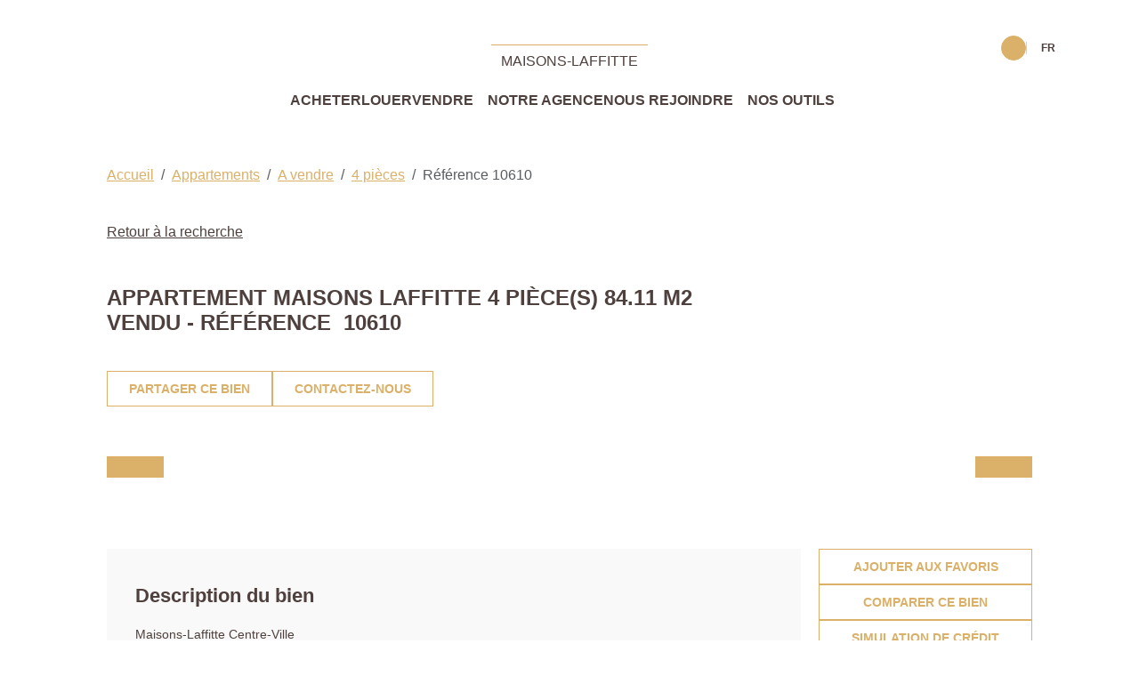

--- FILE ---
content_type: text/html; charset=UTF-8
request_url: https://www.agenceprincipalemaisonslaffitte.com/fiches/3-33-30_52373386/appartement-maisons-laffitte-4-piece-s-84-11-m2.html
body_size: 2337
content:
<!DOCTYPE html>
<html lang="en">
<head>
    <meta charset="utf-8">
    <meta name="viewport" content="width=device-width, initial-scale=1">
    <title></title>
    <style>
        body {
            font-family: "Arial";
        }
    </style>
    <script type="text/javascript">
    window.awsWafCookieDomainList = [];
    window.gokuProps = {
"key":"AQIDAHjcYu/GjX+QlghicBgQ/7bFaQZ+m5FKCMDnO+vTbNg96AF//FbQrryZ41JmkvmNlf9BAAAAfjB8BgkqhkiG9w0BBwagbzBtAgEAMGgGCSqGSIb3DQEHATAeBglghkgBZQMEAS4wEQQMRCz59vp0iNhOtmjPAgEQgDu7Gi1c9x0ZvmZ0glH5OKYbw1vi7zSf8f8+tH2YEckT5Z8I7bFwfywZ77EwIeMV8YtOGqFSnv6gclaiWg==",
          "iv":"CgAEjiIlfwAAAIoU",
          "context":"aleUVmQYe5wOtbXiD6hyHCsDIblCTy1hjJ3OsFPlQaW77aBrbwn3EXiLWOkHLpRcjuWfr9f/TDHeqSDHKTFsHD/GW0bYVsjEouq0og+sI2pgXtZ6wTv+xW1oBLncPfmzcbnXCFKyibSHv0yKIZbaQzZhAJZlm2wCIjMwQyRWgkZa65aRjXY1dE0PWWkLQxyR8Hr6to1FYbGm8wZUeE4sahRoEDl/k32hnFasMM+txcqMVBhhNbqRRwFpaVlt3RQvGx0ijCPm1wUaUWur5KWE9lOhfKWkdNOjkBasykwjoUwv2hdPLjHlB3Fjovp2+mrnZ+hrXInpudrqiNFwMHwjSTQxPOB559lwF0r/VfKxtduj/[base64]/A/ECGf6RlPI281BjLCwHx5mR2hmrFQxjzPm6MpTIdMD1PCMA6GmmrZwCEMWMVLwGlAmryHb1+2vb4NUu+7IFQ2FLlMGFK2GqNl+tW05Zs1sDz2qavI3runEgiUDGK62BoI="
};
    </script>
    <script src="https://7813e45193b3.47e58bb0.eu-west-3.token.awswaf.com/7813e45193b3/28fa1170bc90/1cc501575660/challenge.js"></script>
</head>
<body>
    <div id="challenge-container"></div>
    <script type="text/javascript">
        AwsWafIntegration.saveReferrer();
        AwsWafIntegration.checkForceRefresh().then((forceRefresh) => {
            if (forceRefresh) {
                AwsWafIntegration.forceRefreshToken().then(() => {
                    window.location.reload(true);
                });
            } else {
                AwsWafIntegration.getToken().then(() => {
                    window.location.reload(true);
                });
            }
        });
    </script>
    <noscript>
        <h1>JavaScript is disabled</h1>
        In order to continue, we need to verify that you're not a robot.
        This requires JavaScript. Enable JavaScript and then reload the page.
    </noscript>
</body>
</html>